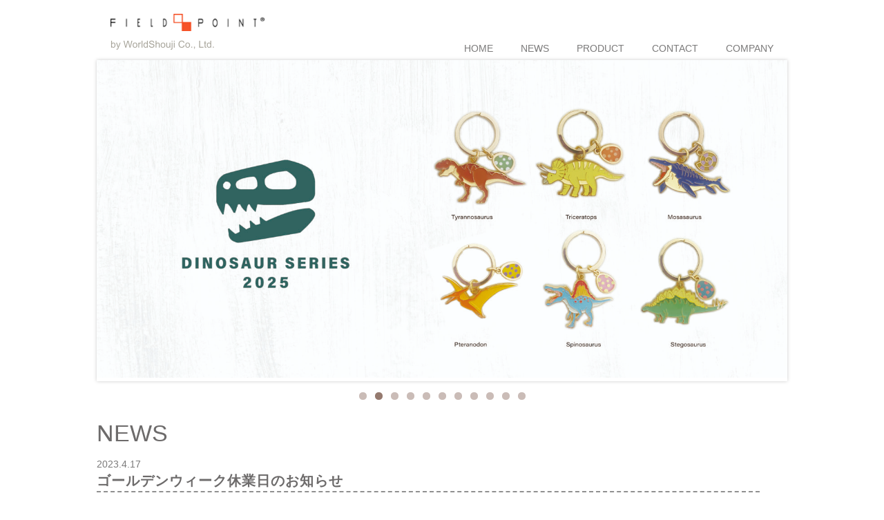

--- FILE ---
content_type: text/html; charset=UTF-8
request_url: https://www.fieldpoint.jp/news/1784-2/
body_size: 8148
content:
<!DOCTYPE html>
<html>
<head>
	<meta charset="UTF-8">
	<meta http-equiv="X-UA-Compatible" content="IE=edge">
	<title>FIELD POINT 株式会社ワールド商事</title>
	<meta name="description" content="株式会社ワールド商事のウェブサイト。ペット用品から一般雑貨まで企画販売しています。">
	<meta name="viewport" content="width=device-width, initial-scale=1">
	<meta name="format-detection" content="telephone=no">
	<link rel="stylesheet" href="https://www.fieldpoint.jp/wp-content/themes/fieldpoint/css/normalize.css">
	<link rel="stylesheet" href="https://www.fieldpoint.jp/wp-content/themes/fieldpoint/style.css">
	<script src="https://maps.googleapis.com/maps/api/js?key=AIzaSyDAj6wJhLQq74XkZ70nOcxNgLmNKQk0WUQ"></script>
	<meta name='robots' content='max-image-preview:large' />
<link rel="alternate" type="application/rss+xml" title="FIELD POINT 株式会社ワールド商事 &raquo; フィード" href="https://www.fieldpoint.jp/feed/" />
<link rel="alternate" type="application/rss+xml" title="FIELD POINT 株式会社ワールド商事 &raquo; コメントフィード" href="https://www.fieldpoint.jp/comments/feed/" />
<script type="text/javascript">
/* <![CDATA[ */
window._wpemojiSettings = {"baseUrl":"https:\/\/s.w.org\/images\/core\/emoji\/14.0.0\/72x72\/","ext":".png","svgUrl":"https:\/\/s.w.org\/images\/core\/emoji\/14.0.0\/svg\/","svgExt":".svg","source":{"concatemoji":"https:\/\/www.fieldpoint.jp\/wp-includes\/js\/wp-emoji-release.min.js?ver=6.4.3"}};
/*! This file is auto-generated */
!function(i,n){var o,s,e;function c(e){try{var t={supportTests:e,timestamp:(new Date).valueOf()};sessionStorage.setItem(o,JSON.stringify(t))}catch(e){}}function p(e,t,n){e.clearRect(0,0,e.canvas.width,e.canvas.height),e.fillText(t,0,0);var t=new Uint32Array(e.getImageData(0,0,e.canvas.width,e.canvas.height).data),r=(e.clearRect(0,0,e.canvas.width,e.canvas.height),e.fillText(n,0,0),new Uint32Array(e.getImageData(0,0,e.canvas.width,e.canvas.height).data));return t.every(function(e,t){return e===r[t]})}function u(e,t,n){switch(t){case"flag":return n(e,"\ud83c\udff3\ufe0f\u200d\u26a7\ufe0f","\ud83c\udff3\ufe0f\u200b\u26a7\ufe0f")?!1:!n(e,"\ud83c\uddfa\ud83c\uddf3","\ud83c\uddfa\u200b\ud83c\uddf3")&&!n(e,"\ud83c\udff4\udb40\udc67\udb40\udc62\udb40\udc65\udb40\udc6e\udb40\udc67\udb40\udc7f","\ud83c\udff4\u200b\udb40\udc67\u200b\udb40\udc62\u200b\udb40\udc65\u200b\udb40\udc6e\u200b\udb40\udc67\u200b\udb40\udc7f");case"emoji":return!n(e,"\ud83e\udef1\ud83c\udffb\u200d\ud83e\udef2\ud83c\udfff","\ud83e\udef1\ud83c\udffb\u200b\ud83e\udef2\ud83c\udfff")}return!1}function f(e,t,n){var r="undefined"!=typeof WorkerGlobalScope&&self instanceof WorkerGlobalScope?new OffscreenCanvas(300,150):i.createElement("canvas"),a=r.getContext("2d",{willReadFrequently:!0}),o=(a.textBaseline="top",a.font="600 32px Arial",{});return e.forEach(function(e){o[e]=t(a,e,n)}),o}function t(e){var t=i.createElement("script");t.src=e,t.defer=!0,i.head.appendChild(t)}"undefined"!=typeof Promise&&(o="wpEmojiSettingsSupports",s=["flag","emoji"],n.supports={everything:!0,everythingExceptFlag:!0},e=new Promise(function(e){i.addEventListener("DOMContentLoaded",e,{once:!0})}),new Promise(function(t){var n=function(){try{var e=JSON.parse(sessionStorage.getItem(o));if("object"==typeof e&&"number"==typeof e.timestamp&&(new Date).valueOf()<e.timestamp+604800&&"object"==typeof e.supportTests)return e.supportTests}catch(e){}return null}();if(!n){if("undefined"!=typeof Worker&&"undefined"!=typeof OffscreenCanvas&&"undefined"!=typeof URL&&URL.createObjectURL&&"undefined"!=typeof Blob)try{var e="postMessage("+f.toString()+"("+[JSON.stringify(s),u.toString(),p.toString()].join(",")+"));",r=new Blob([e],{type:"text/javascript"}),a=new Worker(URL.createObjectURL(r),{name:"wpTestEmojiSupports"});return void(a.onmessage=function(e){c(n=e.data),a.terminate(),t(n)})}catch(e){}c(n=f(s,u,p))}t(n)}).then(function(e){for(var t in e)n.supports[t]=e[t],n.supports.everything=n.supports.everything&&n.supports[t],"flag"!==t&&(n.supports.everythingExceptFlag=n.supports.everythingExceptFlag&&n.supports[t]);n.supports.everythingExceptFlag=n.supports.everythingExceptFlag&&!n.supports.flag,n.DOMReady=!1,n.readyCallback=function(){n.DOMReady=!0}}).then(function(){return e}).then(function(){var e;n.supports.everything||(n.readyCallback(),(e=n.source||{}).concatemoji?t(e.concatemoji):e.wpemoji&&e.twemoji&&(t(e.twemoji),t(e.wpemoji)))}))}((window,document),window._wpemojiSettings);
/* ]]> */
</script>
<style id='wp-emoji-styles-inline-css' type='text/css'>

	img.wp-smiley, img.emoji {
		display: inline !important;
		border: none !important;
		box-shadow: none !important;
		height: 1em !important;
		width: 1em !important;
		margin: 0 0.07em !important;
		vertical-align: -0.1em !important;
		background: none !important;
		padding: 0 !important;
	}
</style>
<link rel='stylesheet' id='wp-block-library-css' href='https://www.fieldpoint.jp/wp-includes/css/dist/block-library/style.min.css?ver=6.4.3' type='text/css' media='all' />
<style id='classic-theme-styles-inline-css' type='text/css'>
/*! This file is auto-generated */
.wp-block-button__link{color:#fff;background-color:#32373c;border-radius:9999px;box-shadow:none;text-decoration:none;padding:calc(.667em + 2px) calc(1.333em + 2px);font-size:1.125em}.wp-block-file__button{background:#32373c;color:#fff;text-decoration:none}
</style>
<style id='global-styles-inline-css' type='text/css'>
body{--wp--preset--color--black: #000000;--wp--preset--color--cyan-bluish-gray: #abb8c3;--wp--preset--color--white: #ffffff;--wp--preset--color--pale-pink: #f78da7;--wp--preset--color--vivid-red: #cf2e2e;--wp--preset--color--luminous-vivid-orange: #ff6900;--wp--preset--color--luminous-vivid-amber: #fcb900;--wp--preset--color--light-green-cyan: #7bdcb5;--wp--preset--color--vivid-green-cyan: #00d084;--wp--preset--color--pale-cyan-blue: #8ed1fc;--wp--preset--color--vivid-cyan-blue: #0693e3;--wp--preset--color--vivid-purple: #9b51e0;--wp--preset--gradient--vivid-cyan-blue-to-vivid-purple: linear-gradient(135deg,rgba(6,147,227,1) 0%,rgb(155,81,224) 100%);--wp--preset--gradient--light-green-cyan-to-vivid-green-cyan: linear-gradient(135deg,rgb(122,220,180) 0%,rgb(0,208,130) 100%);--wp--preset--gradient--luminous-vivid-amber-to-luminous-vivid-orange: linear-gradient(135deg,rgba(252,185,0,1) 0%,rgba(255,105,0,1) 100%);--wp--preset--gradient--luminous-vivid-orange-to-vivid-red: linear-gradient(135deg,rgba(255,105,0,1) 0%,rgb(207,46,46) 100%);--wp--preset--gradient--very-light-gray-to-cyan-bluish-gray: linear-gradient(135deg,rgb(238,238,238) 0%,rgb(169,184,195) 100%);--wp--preset--gradient--cool-to-warm-spectrum: linear-gradient(135deg,rgb(74,234,220) 0%,rgb(151,120,209) 20%,rgb(207,42,186) 40%,rgb(238,44,130) 60%,rgb(251,105,98) 80%,rgb(254,248,76) 100%);--wp--preset--gradient--blush-light-purple: linear-gradient(135deg,rgb(255,206,236) 0%,rgb(152,150,240) 100%);--wp--preset--gradient--blush-bordeaux: linear-gradient(135deg,rgb(254,205,165) 0%,rgb(254,45,45) 50%,rgb(107,0,62) 100%);--wp--preset--gradient--luminous-dusk: linear-gradient(135deg,rgb(255,203,112) 0%,rgb(199,81,192) 50%,rgb(65,88,208) 100%);--wp--preset--gradient--pale-ocean: linear-gradient(135deg,rgb(255,245,203) 0%,rgb(182,227,212) 50%,rgb(51,167,181) 100%);--wp--preset--gradient--electric-grass: linear-gradient(135deg,rgb(202,248,128) 0%,rgb(113,206,126) 100%);--wp--preset--gradient--midnight: linear-gradient(135deg,rgb(2,3,129) 0%,rgb(40,116,252) 100%);--wp--preset--font-size--small: 13px;--wp--preset--font-size--medium: 20px;--wp--preset--font-size--large: 36px;--wp--preset--font-size--x-large: 42px;--wp--preset--spacing--20: 0.44rem;--wp--preset--spacing--30: 0.67rem;--wp--preset--spacing--40: 1rem;--wp--preset--spacing--50: 1.5rem;--wp--preset--spacing--60: 2.25rem;--wp--preset--spacing--70: 3.38rem;--wp--preset--spacing--80: 5.06rem;--wp--preset--shadow--natural: 6px 6px 9px rgba(0, 0, 0, 0.2);--wp--preset--shadow--deep: 12px 12px 50px rgba(0, 0, 0, 0.4);--wp--preset--shadow--sharp: 6px 6px 0px rgba(0, 0, 0, 0.2);--wp--preset--shadow--outlined: 6px 6px 0px -3px rgba(255, 255, 255, 1), 6px 6px rgba(0, 0, 0, 1);--wp--preset--shadow--crisp: 6px 6px 0px rgba(0, 0, 0, 1);}:where(.is-layout-flex){gap: 0.5em;}:where(.is-layout-grid){gap: 0.5em;}body .is-layout-flow > .alignleft{float: left;margin-inline-start: 0;margin-inline-end: 2em;}body .is-layout-flow > .alignright{float: right;margin-inline-start: 2em;margin-inline-end: 0;}body .is-layout-flow > .aligncenter{margin-left: auto !important;margin-right: auto !important;}body .is-layout-constrained > .alignleft{float: left;margin-inline-start: 0;margin-inline-end: 2em;}body .is-layout-constrained > .alignright{float: right;margin-inline-start: 2em;margin-inline-end: 0;}body .is-layout-constrained > .aligncenter{margin-left: auto !important;margin-right: auto !important;}body .is-layout-constrained > :where(:not(.alignleft):not(.alignright):not(.alignfull)){max-width: var(--wp--style--global--content-size);margin-left: auto !important;margin-right: auto !important;}body .is-layout-constrained > .alignwide{max-width: var(--wp--style--global--wide-size);}body .is-layout-flex{display: flex;}body .is-layout-flex{flex-wrap: wrap;align-items: center;}body .is-layout-flex > *{margin: 0;}body .is-layout-grid{display: grid;}body .is-layout-grid > *{margin: 0;}:where(.wp-block-columns.is-layout-flex){gap: 2em;}:where(.wp-block-columns.is-layout-grid){gap: 2em;}:where(.wp-block-post-template.is-layout-flex){gap: 1.25em;}:where(.wp-block-post-template.is-layout-grid){gap: 1.25em;}.has-black-color{color: var(--wp--preset--color--black) !important;}.has-cyan-bluish-gray-color{color: var(--wp--preset--color--cyan-bluish-gray) !important;}.has-white-color{color: var(--wp--preset--color--white) !important;}.has-pale-pink-color{color: var(--wp--preset--color--pale-pink) !important;}.has-vivid-red-color{color: var(--wp--preset--color--vivid-red) !important;}.has-luminous-vivid-orange-color{color: var(--wp--preset--color--luminous-vivid-orange) !important;}.has-luminous-vivid-amber-color{color: var(--wp--preset--color--luminous-vivid-amber) !important;}.has-light-green-cyan-color{color: var(--wp--preset--color--light-green-cyan) !important;}.has-vivid-green-cyan-color{color: var(--wp--preset--color--vivid-green-cyan) !important;}.has-pale-cyan-blue-color{color: var(--wp--preset--color--pale-cyan-blue) !important;}.has-vivid-cyan-blue-color{color: var(--wp--preset--color--vivid-cyan-blue) !important;}.has-vivid-purple-color{color: var(--wp--preset--color--vivid-purple) !important;}.has-black-background-color{background-color: var(--wp--preset--color--black) !important;}.has-cyan-bluish-gray-background-color{background-color: var(--wp--preset--color--cyan-bluish-gray) !important;}.has-white-background-color{background-color: var(--wp--preset--color--white) !important;}.has-pale-pink-background-color{background-color: var(--wp--preset--color--pale-pink) !important;}.has-vivid-red-background-color{background-color: var(--wp--preset--color--vivid-red) !important;}.has-luminous-vivid-orange-background-color{background-color: var(--wp--preset--color--luminous-vivid-orange) !important;}.has-luminous-vivid-amber-background-color{background-color: var(--wp--preset--color--luminous-vivid-amber) !important;}.has-light-green-cyan-background-color{background-color: var(--wp--preset--color--light-green-cyan) !important;}.has-vivid-green-cyan-background-color{background-color: var(--wp--preset--color--vivid-green-cyan) !important;}.has-pale-cyan-blue-background-color{background-color: var(--wp--preset--color--pale-cyan-blue) !important;}.has-vivid-cyan-blue-background-color{background-color: var(--wp--preset--color--vivid-cyan-blue) !important;}.has-vivid-purple-background-color{background-color: var(--wp--preset--color--vivid-purple) !important;}.has-black-border-color{border-color: var(--wp--preset--color--black) !important;}.has-cyan-bluish-gray-border-color{border-color: var(--wp--preset--color--cyan-bluish-gray) !important;}.has-white-border-color{border-color: var(--wp--preset--color--white) !important;}.has-pale-pink-border-color{border-color: var(--wp--preset--color--pale-pink) !important;}.has-vivid-red-border-color{border-color: var(--wp--preset--color--vivid-red) !important;}.has-luminous-vivid-orange-border-color{border-color: var(--wp--preset--color--luminous-vivid-orange) !important;}.has-luminous-vivid-amber-border-color{border-color: var(--wp--preset--color--luminous-vivid-amber) !important;}.has-light-green-cyan-border-color{border-color: var(--wp--preset--color--light-green-cyan) !important;}.has-vivid-green-cyan-border-color{border-color: var(--wp--preset--color--vivid-green-cyan) !important;}.has-pale-cyan-blue-border-color{border-color: var(--wp--preset--color--pale-cyan-blue) !important;}.has-vivid-cyan-blue-border-color{border-color: var(--wp--preset--color--vivid-cyan-blue) !important;}.has-vivid-purple-border-color{border-color: var(--wp--preset--color--vivid-purple) !important;}.has-vivid-cyan-blue-to-vivid-purple-gradient-background{background: var(--wp--preset--gradient--vivid-cyan-blue-to-vivid-purple) !important;}.has-light-green-cyan-to-vivid-green-cyan-gradient-background{background: var(--wp--preset--gradient--light-green-cyan-to-vivid-green-cyan) !important;}.has-luminous-vivid-amber-to-luminous-vivid-orange-gradient-background{background: var(--wp--preset--gradient--luminous-vivid-amber-to-luminous-vivid-orange) !important;}.has-luminous-vivid-orange-to-vivid-red-gradient-background{background: var(--wp--preset--gradient--luminous-vivid-orange-to-vivid-red) !important;}.has-very-light-gray-to-cyan-bluish-gray-gradient-background{background: var(--wp--preset--gradient--very-light-gray-to-cyan-bluish-gray) !important;}.has-cool-to-warm-spectrum-gradient-background{background: var(--wp--preset--gradient--cool-to-warm-spectrum) !important;}.has-blush-light-purple-gradient-background{background: var(--wp--preset--gradient--blush-light-purple) !important;}.has-blush-bordeaux-gradient-background{background: var(--wp--preset--gradient--blush-bordeaux) !important;}.has-luminous-dusk-gradient-background{background: var(--wp--preset--gradient--luminous-dusk) !important;}.has-pale-ocean-gradient-background{background: var(--wp--preset--gradient--pale-ocean) !important;}.has-electric-grass-gradient-background{background: var(--wp--preset--gradient--electric-grass) !important;}.has-midnight-gradient-background{background: var(--wp--preset--gradient--midnight) !important;}.has-small-font-size{font-size: var(--wp--preset--font-size--small) !important;}.has-medium-font-size{font-size: var(--wp--preset--font-size--medium) !important;}.has-large-font-size{font-size: var(--wp--preset--font-size--large) !important;}.has-x-large-font-size{font-size: var(--wp--preset--font-size--x-large) !important;}
.wp-block-navigation a:where(:not(.wp-element-button)){color: inherit;}
:where(.wp-block-post-template.is-layout-flex){gap: 1.25em;}:where(.wp-block-post-template.is-layout-grid){gap: 1.25em;}
:where(.wp-block-columns.is-layout-flex){gap: 2em;}:where(.wp-block-columns.is-layout-grid){gap: 2em;}
.wp-block-pullquote{font-size: 1.5em;line-height: 1.6;}
</style>
<link rel='stylesheet' id='wp-pagenavi-css' href='https://www.fieldpoint.jp/wp-content/plugins/wp-pagenavi/pagenavi-css.css?ver=2.70' type='text/css' media='all' />
<link rel='stylesheet' id='fancybox-css' href='https://www.fieldpoint.jp/wp-content/plugins/easy-fancybox/fancybox/1.5.4/jquery.fancybox.min.css?ver=6.4.3' type='text/css' media='screen' />
<script type="text/javascript" src="https://www.fieldpoint.jp/wp-includes/js/jquery/jquery.min.js?ver=3.7.1" id="jquery-core-js"></script>
<script type="text/javascript" src="https://www.fieldpoint.jp/wp-includes/js/jquery/jquery-migrate.min.js?ver=3.4.1" id="jquery-migrate-js"></script>
<link rel="https://api.w.org/" href="https://www.fieldpoint.jp/wp-json/" /><link rel="EditURI" type="application/rsd+xml" title="RSD" href="https://www.fieldpoint.jp/xmlrpc.php?rsd" />
<meta name="generator" content="WordPress 6.4.3" />
<link rel="canonical" href="https://www.fieldpoint.jp/news/1784-2/" />
<link rel='shortlink' href='https://www.fieldpoint.jp/?p=1784' />
<link rel="alternate" type="application/json+oembed" href="https://www.fieldpoint.jp/wp-json/oembed/1.0/embed?url=https%3A%2F%2Fwww.fieldpoint.jp%2Fnews%2F1784-2%2F" />
<link rel="alternate" type="text/xml+oembed" href="https://www.fieldpoint.jp/wp-json/oembed/1.0/embed?url=https%3A%2F%2Fwww.fieldpoint.jp%2Fnews%2F1784-2%2F&#038;format=xml" />
</head>
<body>
	<header role="banner" class="site-header wrap">
		<h1><a href="https://www.fieldpoint.jp/"><img src="https://www.fieldpoint.jp/wp-content/themes/fieldpoint/images/logo@2x.png" alt="Fieldpoint 株式会社ワールド商事"></a></h1>
		<nav role="navigation" class="site-nav">
			<ul>
				<li><a href="https://www.fieldpoint.jp/">HOME</a></li>
				<li><a href="https://www.fieldpoint.jp/news/">NEWS</a></li>
				<li>PRODUCT
					<ul class="sub-menu">
						<li><a href="https://www.fieldpoint.jp/product/pet/pet_top/">PET</a></li>
						<li><a href="https://www.fieldpoint.jp/product/animal/animal_top/">ANIMAL</a></li>
						<li><a href="https://www.fieldpoint.jp/product/aquatic/aquatic_top/">AQUATIC</a></li>
						<li><a href="https://www.fieldpoint.jp/product/other/other_top/">OTHER</a></li>
					</ul>
				</li>
				<li><a href="mailto:info@fieldpoint.jp">CONTACT</a></li>
				<li><a href="https://www.fieldpoint.jp/company/">COMPANY</a></li>
			</ul>
		</nav>
			<nav role="navigation" class="site-nav-sp">
				<div id="sp-menu">
					<div class="menu-parent"><a href="https://www.fieldpoint.jp/">HOME</a></div>
					<div class="menu-parent"><a href="https://www.fieldpoint.jp/news/">NEWS</a></div>
					<div class="menu-parent sp-menu-item">PRODUCT</div>
						<div class="sub-menu">
							<p><a href="https://www.fieldpoint.jp/product/pet/pet_top/">PET</a></p>
							<p><a href="https://www.fieldpoint.jp/product/animal/animal_top/">ANIMAL</a></p>
							<p><a href="https://www.fieldpoint.jp/product/aquatic/aquatic_top/">AQUATIC</a></p>
							<p><a href="https://www.fieldpoint.jp/product/other/other_top/">OTHER</a></p>
						</div>
					<div class="menu-parent"><a href="mailto:info@fieldpoint.jp">CONTACT</a></div>
					<div class="menu-parent"><a href="https://www.fieldpoint.jp/company/">COMPANY</a></div>
				</div>
			</nav>
	</header>
	<main role="main">
		<div class="site-main-wrap wrap">

			<div class="slider-wrap">
				<div id="metaslider-id-178" style="width: 100%; margin: 0 auto;" class="ml-slider-3-62-0 metaslider metaslider-flex metaslider-178 ml-slider ms-theme-default" role="region" aria-roledescription="Slideshow" aria-label="INDEX/NEWS">
    <div id="metaslider_container_178">
        <div id="metaslider_178">
            <ul aria-live="polite" class="slides">
                <li style="display: block; width: 100%;" class="slide-2149 ms-image " aria-roledescription="slide" aria-label="slide-2149"><a href="https://www.fieldpoint.jp/product/other/other_top/" target="_self"><img width="2560" height="1176" src="https://www.fieldpoint.jp/wp-content/uploads/2025/02/2667e61a8d7a676532ec4f7ce086fd47-scaled.jpg" class="slider-178 slide-2149" alt="" rel="" title="バナー (9)_アートボード 1" decoding="async" fetchpriority="high" srcset="https://www.fieldpoint.jp/wp-content/uploads/2025/02/2667e61a8d7a676532ec4f7ce086fd47-scaled.jpg 2560w, https://www.fieldpoint.jp/wp-content/uploads/2025/02/2667e61a8d7a676532ec4f7ce086fd47-640x294.jpg 640w, https://www.fieldpoint.jp/wp-content/uploads/2025/02/2667e61a8d7a676532ec4f7ce086fd47-1000x459.jpg 1000w, https://www.fieldpoint.jp/wp-content/uploads/2025/02/2667e61a8d7a676532ec4f7ce086fd47-300x138.jpg 300w, https://www.fieldpoint.jp/wp-content/uploads/2025/02/2667e61a8d7a676532ec4f7ce086fd47-768x353.jpg 768w, https://www.fieldpoint.jp/wp-content/uploads/2025/02/2667e61a8d7a676532ec4f7ce086fd47-1536x706.jpg 1536w, https://www.fieldpoint.jp/wp-content/uploads/2025/02/2667e61a8d7a676532ec4f7ce086fd47-2048x941.jpg 2048w" sizes="(max-width: 2560px) 100vw, 2560px" /></a></li>
                <li style="display: none; width: 100%;" class="slide-2150 ms-image " aria-roledescription="slide" aria-label="slide-2150"><a href="https://www.fieldpoint.jp/product/other/other_top/" target="_self"><img width="2560" height="1176" src="https://www.fieldpoint.jp/wp-content/uploads/2025/02/f1df3a7f08371d2dcef56d5cbecb6a28-scaled.jpg" class="slider-178 slide-2150" alt="" rel="" title="バナー )" decoding="async" srcset="https://www.fieldpoint.jp/wp-content/uploads/2025/02/f1df3a7f08371d2dcef56d5cbecb6a28-scaled.jpg 2560w, https://www.fieldpoint.jp/wp-content/uploads/2025/02/f1df3a7f08371d2dcef56d5cbecb6a28-640x294.jpg 640w, https://www.fieldpoint.jp/wp-content/uploads/2025/02/f1df3a7f08371d2dcef56d5cbecb6a28-1000x459.jpg 1000w, https://www.fieldpoint.jp/wp-content/uploads/2025/02/f1df3a7f08371d2dcef56d5cbecb6a28-300x138.jpg 300w, https://www.fieldpoint.jp/wp-content/uploads/2025/02/f1df3a7f08371d2dcef56d5cbecb6a28-768x353.jpg 768w, https://www.fieldpoint.jp/wp-content/uploads/2025/02/f1df3a7f08371d2dcef56d5cbecb6a28-1536x706.jpg 1536w, https://www.fieldpoint.jp/wp-content/uploads/2025/02/f1df3a7f08371d2dcef56d5cbecb6a28-2048x941.jpg 2048w" sizes="(max-width: 2560px) 100vw, 2560px" /></a></li>
                <li style="display: none; width: 100%;" class="slide-2177 ms-image " aria-roledescription="slide" aria-label="slide-2177"><img width="2560" height="1176" src="https://www.fieldpoint.jp/wp-content/uploads/2025/02/85fa2327deced736961411faec212b80-scaled.jpg" class="slider-178 slide-2177" alt="" rel="" title="バナー 31)" decoding="async" srcset="https://www.fieldpoint.jp/wp-content/uploads/2025/02/85fa2327deced736961411faec212b80-scaled.jpg 2560w, https://www.fieldpoint.jp/wp-content/uploads/2025/02/85fa2327deced736961411faec212b80-640x294.jpg 640w, https://www.fieldpoint.jp/wp-content/uploads/2025/02/85fa2327deced736961411faec212b80-1000x459.jpg 1000w, https://www.fieldpoint.jp/wp-content/uploads/2025/02/85fa2327deced736961411faec212b80-300x138.jpg 300w, https://www.fieldpoint.jp/wp-content/uploads/2025/02/85fa2327deced736961411faec212b80-768x353.jpg 768w, https://www.fieldpoint.jp/wp-content/uploads/2025/02/85fa2327deced736961411faec212b80-1536x706.jpg 1536w, https://www.fieldpoint.jp/wp-content/uploads/2025/02/85fa2327deced736961411faec212b80-2048x941.jpg 2048w" sizes="(max-width: 2560px) 100vw, 2560px" /></li>
                <li style="display: none; width: 100%;" class="slide-2151 ms-image " aria-roledescription="slide" aria-label="slide-2151"><img width="2560" height="1176" src="https://www.fieldpoint.jp/wp-content/uploads/2025/02/e86d4d14cff1295c4542ceda96736c5d-scaled.jpg" class="slider-178 slide-2151" alt="" rel="" title="バナー (1)-09" decoding="async" srcset="https://www.fieldpoint.jp/wp-content/uploads/2025/02/e86d4d14cff1295c4542ceda96736c5d-scaled.jpg 2560w, https://www.fieldpoint.jp/wp-content/uploads/2025/02/e86d4d14cff1295c4542ceda96736c5d-640x294.jpg 640w, https://www.fieldpoint.jp/wp-content/uploads/2025/02/e86d4d14cff1295c4542ceda96736c5d-1000x459.jpg 1000w, https://www.fieldpoint.jp/wp-content/uploads/2025/02/e86d4d14cff1295c4542ceda96736c5d-300x138.jpg 300w, https://www.fieldpoint.jp/wp-content/uploads/2025/02/e86d4d14cff1295c4542ceda96736c5d-768x353.jpg 768w, https://www.fieldpoint.jp/wp-content/uploads/2025/02/e86d4d14cff1295c4542ceda96736c5d-1536x706.jpg 1536w, https://www.fieldpoint.jp/wp-content/uploads/2025/02/e86d4d14cff1295c4542ceda96736c5d-2048x941.jpg 2048w" sizes="(max-width: 2560px) 100vw, 2560px" /></li>
                <li style="display: none; width: 100%;" class="slide-2153 ms-image " aria-roledescription="slide" aria-label="slide-2153"><a href="https://www.fieldpoint.jp/product/aquatic/aquatic_top/" target="_self"><img width="2560" height="1176" src="https://www.fieldpoint.jp/wp-content/uploads/2025/02/5e10f5ebd043ac2261ac2d7e32134244-scaled.jpg" class="slider-178 slide-2153" alt="" rel="" title="バナー (9)-06" decoding="async" srcset="https://www.fieldpoint.jp/wp-content/uploads/2025/02/5e10f5ebd043ac2261ac2d7e32134244-scaled.jpg 2560w, https://www.fieldpoint.jp/wp-content/uploads/2025/02/5e10f5ebd043ac2261ac2d7e32134244-640x294.jpg 640w, https://www.fieldpoint.jp/wp-content/uploads/2025/02/5e10f5ebd043ac2261ac2d7e32134244-1000x459.jpg 1000w, https://www.fieldpoint.jp/wp-content/uploads/2025/02/5e10f5ebd043ac2261ac2d7e32134244-300x138.jpg 300w, https://www.fieldpoint.jp/wp-content/uploads/2025/02/5e10f5ebd043ac2261ac2d7e32134244-768x353.jpg 768w, https://www.fieldpoint.jp/wp-content/uploads/2025/02/5e10f5ebd043ac2261ac2d7e32134244-1536x706.jpg 1536w, https://www.fieldpoint.jp/wp-content/uploads/2025/02/5e10f5ebd043ac2261ac2d7e32134244-2048x941.jpg 2048w" sizes="(max-width: 2560px) 100vw, 2560px" /></a></li>
                <li style="display: none; width: 100%;" class="slide-2154 ms-image " aria-roledescription="slide" aria-label="slide-2154"><a href="https://www.fieldpoint.jp/product/animal/animal_top/" target="_self"><img width="2560" height="1176" src="https://www.fieldpoint.jp/wp-content/uploads/2025/02/105f73280fc86a34ef3744353f2ec37e-scaled.jpg" class="slider-178 slide-2154" alt="" rel="" title="バナー (9)-07" decoding="async" srcset="https://www.fieldpoint.jp/wp-content/uploads/2025/02/105f73280fc86a34ef3744353f2ec37e-scaled.jpg 2560w, https://www.fieldpoint.jp/wp-content/uploads/2025/02/105f73280fc86a34ef3744353f2ec37e-640x294.jpg 640w, https://www.fieldpoint.jp/wp-content/uploads/2025/02/105f73280fc86a34ef3744353f2ec37e-1000x459.jpg 1000w, https://www.fieldpoint.jp/wp-content/uploads/2025/02/105f73280fc86a34ef3744353f2ec37e-300x138.jpg 300w, https://www.fieldpoint.jp/wp-content/uploads/2025/02/105f73280fc86a34ef3744353f2ec37e-768x353.jpg 768w, https://www.fieldpoint.jp/wp-content/uploads/2025/02/105f73280fc86a34ef3744353f2ec37e-1536x706.jpg 1536w, https://www.fieldpoint.jp/wp-content/uploads/2025/02/105f73280fc86a34ef3744353f2ec37e-2048x941.jpg 2048w" sizes="(max-width: 2560px) 100vw, 2560px" /></a></li>
                <li style="display: none; width: 100%;" class="slide-2162 ms-image " aria-roledescription="slide" aria-label="slide-2162"><a href="https://www.fieldpoint.jp/product/pet/pet_top/" target="_self"><img width="2560" height="1176" src="https://www.fieldpoint.jp/wp-content/uploads/2025/02/43a03f204b07915183ae5cd4f715f627-scaled.jpg" class="slider-178 slide-2162" alt="" rel="" title="バナー ()-08" decoding="async" srcset="https://www.fieldpoint.jp/wp-content/uploads/2025/02/43a03f204b07915183ae5cd4f715f627-scaled.jpg 2560w, https://www.fieldpoint.jp/wp-content/uploads/2025/02/43a03f204b07915183ae5cd4f715f627-640x294.jpg 640w, https://www.fieldpoint.jp/wp-content/uploads/2025/02/43a03f204b07915183ae5cd4f715f627-1000x459.jpg 1000w, https://www.fieldpoint.jp/wp-content/uploads/2025/02/43a03f204b07915183ae5cd4f715f627-300x138.jpg 300w, https://www.fieldpoint.jp/wp-content/uploads/2025/02/43a03f204b07915183ae5cd4f715f627-768x353.jpg 768w, https://www.fieldpoint.jp/wp-content/uploads/2025/02/43a03f204b07915183ae5cd4f715f627-1536x706.jpg 1536w, https://www.fieldpoint.jp/wp-content/uploads/2025/02/43a03f204b07915183ae5cd4f715f627-2048x941.jpg 2048w" sizes="(max-width: 2560px) 100vw, 2560px" /></a></li>
                <li style="display: none; width: 100%;" class="slide-2160 ms-image " aria-roledescription="slide" aria-label="slide-2160"><a href="https://www.fieldpoint.jp/product/pet/pet_top/" target="_self"><img width="2560" height="1176" src="https://www.fieldpoint.jp/wp-content/uploads/2025/02/94319f62941bde4d7320a60799671434-scaled.jpg" class="slider-178 slide-2160" alt="" rel="" title="バナー ()-11" decoding="async" srcset="https://www.fieldpoint.jp/wp-content/uploads/2025/02/94319f62941bde4d7320a60799671434-scaled.jpg 2560w, https://www.fieldpoint.jp/wp-content/uploads/2025/02/94319f62941bde4d7320a60799671434-640x294.jpg 640w, https://www.fieldpoint.jp/wp-content/uploads/2025/02/94319f62941bde4d7320a60799671434-1000x459.jpg 1000w, https://www.fieldpoint.jp/wp-content/uploads/2025/02/94319f62941bde4d7320a60799671434-300x138.jpg 300w, https://www.fieldpoint.jp/wp-content/uploads/2025/02/94319f62941bde4d7320a60799671434-768x353.jpg 768w, https://www.fieldpoint.jp/wp-content/uploads/2025/02/94319f62941bde4d7320a60799671434-1536x706.jpg 1536w, https://www.fieldpoint.jp/wp-content/uploads/2025/02/94319f62941bde4d7320a60799671434-2048x941.jpg 2048w" sizes="(max-width: 2560px) 100vw, 2560px" /></a></li>
                <li style="display: none; width: 100%;" class="slide-2163 ms-image " aria-roledescription="slide" aria-label="slide-2163"><a href="https://www.fieldpoint.jp/product/other/other_top/" target="_self"><img width="2560" height="1176" src="https://www.fieldpoint.jp/wp-content/uploads/2025/02/f2e7e82ce405f181a4b99d42345c48e9-scaled.jpg" class="slider-178 slide-2163" alt="" rel="" title="バナー (9)-04" decoding="async" srcset="https://www.fieldpoint.jp/wp-content/uploads/2025/02/f2e7e82ce405f181a4b99d42345c48e9-scaled.jpg 2560w, https://www.fieldpoint.jp/wp-content/uploads/2025/02/f2e7e82ce405f181a4b99d42345c48e9-640x294.jpg 640w, https://www.fieldpoint.jp/wp-content/uploads/2025/02/f2e7e82ce405f181a4b99d42345c48e9-1000x459.jpg 1000w, https://www.fieldpoint.jp/wp-content/uploads/2025/02/f2e7e82ce405f181a4b99d42345c48e9-300x138.jpg 300w, https://www.fieldpoint.jp/wp-content/uploads/2025/02/f2e7e82ce405f181a4b99d42345c48e9-768x353.jpg 768w, https://www.fieldpoint.jp/wp-content/uploads/2025/02/f2e7e82ce405f181a4b99d42345c48e9-1536x706.jpg 1536w, https://www.fieldpoint.jp/wp-content/uploads/2025/02/f2e7e82ce405f181a4b99d42345c48e9-2048x941.jpg 2048w" sizes="(max-width: 2560px) 100vw, 2560px" /></a></li>
                <li style="display: none; width: 100%;" class="slide-508 ms-image " aria-roledescription="slide" aria-label="slide-508"><a href="http://www.fieldpoint.jp/product/other/other_top/" target="_self"><img width="934" height="434" src="https://www.fieldpoint.jp/wp-content/uploads/2018/05/index_slider_10934.jpg" class="slider-178 slide-508" alt="" rel="" title="" decoding="async" srcset="https://www.fieldpoint.jp/wp-content/uploads/2018/05/index_slider_10934.jpg 934w, https://www.fieldpoint.jp/wp-content/uploads/2018/05/index_slider_10934-300x139.jpg 300w, https://www.fieldpoint.jp/wp-content/uploads/2018/05/index_slider_10934-640x297.jpg 640w, https://www.fieldpoint.jp/wp-content/uploads/2018/05/index_slider_10934-768x357.jpg 768w" sizes="(max-width: 934px) 100vw, 934px" /></a></li>
                <li style="display: none; width: 100%;" class="slide-509 ms-image " aria-roledescription="slide" aria-label="slide-509"><a href="http://www.fieldpoint.jp/product/other/other_top/" target="_self"><img width="934" height="434" src="https://www.fieldpoint.jp/wp-content/uploads/2018/05/index_slider_11934.jpg" class="slider-178 slide-509" alt="" rel="" title="" decoding="async" srcset="https://www.fieldpoint.jp/wp-content/uploads/2018/05/index_slider_11934.jpg 934w, https://www.fieldpoint.jp/wp-content/uploads/2018/05/index_slider_11934-300x139.jpg 300w, https://www.fieldpoint.jp/wp-content/uploads/2018/05/index_slider_11934-640x297.jpg 640w, https://www.fieldpoint.jp/wp-content/uploads/2018/05/index_slider_11934-768x357.jpg 768w" sizes="(max-width: 934px) 100vw, 934px" /></a></li>
            </ul>
        </div>
        
    </div>
</div>			</div>

			<section class="entry-wrap">
				<h1>NEWS</h1>
									<article class="entry-content">
						<p class="entry-time">2023.4.17</p>
						<h2 class="entry-title">ゴールデンウィーク休業日のお知らせ</h2>
						<div class="entry-content-ex">
							<p class="p1">拝啓、貴社益々ご清栄のこととお慶び申し上げます。</p>
<p class="p1">平素は格別のご高配を賜り、厚く御礼申し上げます。</p>
<p class="p2">さて、誠に勝手ながら弊社では下記の日程でゴールデンウィークの休暇を頂きます。</p>
<p class="p2">期間中大変ご迷惑お掛け致しますが、何卒ご了承くださいますよう宜しくお願い申し上げます。</p>
<p>&nbsp;</p>
<p class="p1"><span class="s1"><b>休業日　　　　　　：</b></span><span class="s2"><b>4/29</b></span><span class="s3"><b>～4</b></span><span class="s2"><b>/30</b></span><span class="s3"><b>　</b></span><span class="s2"><b>5/3</b></span><span class="s3"><b>～</b></span><span class="s2"><b>5/7</b></span></p>
<p class="p2"><b>受注締め切り時間　：</b><span class="s4"><b>PM12</b></span><span class="s2"><b>：</b></span><span class="s4"><b>00</b></span><span class="s2"><b>まで（翌営業日出荷）</b></span></p>
<p class="p2">　　　　　　　　　　<span class="s4"><b>PM12</b></span><span class="s2"><b>：</b></span><span class="s4"><b>00</b></span><span class="s2"><b>以降（翌々営業日出荷）</b></span></p>
<p class="p3"><span class="s5"><b>※</b></span><b>ゴールデンウィーク前後の出荷は大変込み合います。希望納品日に対応できない場合がございますので、できるだけ早めのご注文をお願い致します。</b></p>
<p>&nbsp;</p>
						</div>
						<div class="entry-img">
							<p>
																							</p>
							<p>
																							</p>
							<p>
																							</p>
							<p>
																							</p>
							<p>
																							</p>
							<p>
																							</p>
						</div>
					</article>
				
				<p class="back-to-btn"><a href="https://www.fieldpoint.jp/news/">お知らせ一覧に戻る</a></p>
			</section>

		</div><!-- /.site-main-wrap -->
	</main>
	<footer role="contentinfo" class="site-footer">
		<p><a href="https://www.fieldpoint.jp/company/privacy/">Privacy Policy</a></p>
		<p class="copyright">Copyright(C) WorldSyouji Co.,Ltd. Rights Reserved.</p>
	</footer>
<link rel='stylesheet' id='metaslider-flex-slider-css' href='https://www.fieldpoint.jp/wp-content/plugins/ml-slider/assets/sliders/flexslider/flexslider.css?ver=3.62.0' type='text/css' media='all' property='stylesheet' />
<link rel='stylesheet' id='metaslider-public-css' href='https://www.fieldpoint.jp/wp-content/plugins/ml-slider/assets/metaslider/public.css?ver=3.62.0' type='text/css' media='all' property='stylesheet' />
<style id='metaslider-public-inline-css' type='text/css'>
@media only screen and (max-width: 767px) {body:after { display: none; content: "smartphone"; }}@media only screen and (min-width : 768px) and (max-width: 1023px) {body:after { display: none; content: "tablet"; }}@media only screen and (min-width : 1024px) and (max-width: 1439px) {body:after { display: none; content: "laptop"; }}@media only screen and (min-width : 1440px) {body:after { display: none; content: "desktop"; }}
</style>
<script type="text/javascript" src="https://www.fieldpoint.jp/wp-content/plugins/easy-fancybox/fancybox/1.5.4/jquery.fancybox.min.js?ver=6.4.3" id="jquery-fancybox-js"></script>
<script type="text/javascript" id="jquery-fancybox-js-after">
/* <![CDATA[ */
var fb_timeout, fb_opts={'overlayShow':true,'hideOnOverlayClick':true,'showCloseButton':true,'margin':20,'enableEscapeButton':true,'autoScale':true };
if(typeof easy_fancybox_handler==='undefined'){
var easy_fancybox_handler=function(){
jQuery([".nolightbox","a.wp-block-fileesc_html__button","a.pin-it-button","a[href*='pinterest.com\/pin\/create']","a[href*='facebook.com\/share']","a[href*='twitter.com\/share']"].join(',')).addClass('nofancybox');
jQuery('a.fancybox-close').on('click',function(e){e.preventDefault();jQuery.fancybox.close()});
/* IMG */
jQuery('a.fancybox,area.fancybox,.fancybox>a').each(function(){jQuery(this).fancybox(jQuery.extend(true,{},fb_opts,{'transitionIn':'elastic','easingIn':'easeOutBack','transitionOut':'elastic','easingOut':'easeInBack','opacity':false,'hideOnContentClick':false,'titleShow':true,'titlePosition':'over','titleFromAlt':true,'showNavArrows':true,'enableKeyboardNav':true,'cyclic':false}))});
};};
var easy_fancybox_auto=function(){setTimeout(function(){jQuery('a#fancybox-auto,#fancybox-auto>a').first().trigger('click')},1000);};
jQuery(easy_fancybox_handler);jQuery(document).on('post-load',easy_fancybox_handler);
jQuery(easy_fancybox_auto);
/* ]]> */
</script>
<script type="text/javascript" src="https://www.fieldpoint.jp/wp-content/plugins/easy-fancybox/vendor/jquery.easing.min.js?ver=1.4.1" id="jquery-easing-js"></script>
<script type="text/javascript" src="https://www.fieldpoint.jp/wp-content/plugins/easy-fancybox/vendor/jquery.mousewheel.min.js?ver=3.1.13" id="jquery-mousewheel-js"></script>
<script type="text/javascript" src="https://www.fieldpoint.jp/wp-content/plugins/ml-slider/assets/sliders/flexslider/jquery.flexslider.min.js?ver=3.62.0" id="metaslider-flex-slider-js"></script>
<script type="text/javascript" id="metaslider-flex-slider-js-after">
/* <![CDATA[ */
var metaslider_178 = function($) {$('#metaslider_178').addClass('flexslider');
            $('#metaslider_178').flexslider({ 
                slideshowSpeed:4500,
                animation:"slide",
                controlNav:true,
                directionNav:false,
                pauseOnHover:false,
                direction:"horizontal",
                reverse:false,
                keyboard:true,
                touch:true,
                animationSpeed:1000,
                prevText:"&lt;",
                nextText:"&gt;",
                smoothHeight:false,
                fadeFirstSlide:false,
                easing:"linear",
                slideshow:true
            });
            $(document).trigger('metaslider/initialized', '#metaslider_178');
        };
        var timer_metaslider_178 = function() {
            var slider = !window.jQuery ? window.setTimeout(timer_metaslider_178, 100) : !jQuery.isReady ? window.setTimeout(timer_metaslider_178, 1) : metaslider_178(window.jQuery);
        };
        timer_metaslider_178();
/* ]]> */
</script>
<script type="text/javascript" src="https://www.fieldpoint.jp/wp-content/plugins/ml-slider/assets/metaslider/script.min.js?ver=3.62.0" id="metaslider-script-js"></script>
<script type="text/javascript" src="https://www.fieldpoint.jp/wp-content/plugins/ml-slider/assets/easing/jQuery.easing.min.js?ver=3.62.0" id="metaslider-easing-js"></script>
	<script>
		jQuery(function($){
		$(".sp-menu-item").on("click", function() {
			$(this).next().slideToggle();
			});
		});
	</script>
</body>
</html>

--- FILE ---
content_type: text/css
request_url: https://www.fieldpoint.jp/wp-content/themes/fieldpoint/style.css
body_size: 2694
content:
@charset "UTF-8";
/*
Theme Name: Fieldpoint
Theme URI: https://www.synergy-ins.co.jp/
Author: Natsumi Sunakawa - SIS Inc.
Author URI: https://www.synergy-ins.co.jp/
*/
/* line 90, scss/style.scss */
*, *:before, *:after {
  -webkit-box-sizing: border-box;
  -moz-box-sizing: border-box;
  -o-box-sizing: border-box;
  -ms-box-sizing: border-box;
  box-sizing: border-box;
}

/* line 98, scss/style.scss */
html {
  font-size: 62.5%;
  margin: 0;
  padding: 0;
}

/* line 104, scss/style.scss */
body {
  font-size: 14px;
  font-size: 1.4rem;
  width: 100%;
  margin: 0;
  padding: 0;
  font-family: -apple-system, BlinkMacSystemFont, "Hiragino Kaku Gothic ProN", "游ゴシック Medium", meiryo, sans-serif;
  line-height: 1.5;
  color: #7B7A7A;
}
@media print {
  /* line 104, scss/style.scss */
  body {
    width: 1000px;
    transform: scale(0.8);
    -moz-transform: scale(0.8);
    -webkit-transform: scale(0.8);
    transform-origin: 0 0;
  }
}

/* line 121, scss/style.scss */
ul {
  list-style: none;
}

/* line 125, scss/style.scss */
a {
  color: #7B7A7A;
  text-decoration: none;
  -webkit-transition: all .5s;
  transition: all .5s;
}

/* line 132, scss/style.scss */
a:hover {
  color: rgba(0, 0, 0, 0.8);
  -webkit-transition: all .5s;
  transition: all .5s;
}

/* line 138, scss/style.scss */
h1, h2, h3, h4, h5, h6 {
  margin: 0 0 10px;
  padding: 0;
  color: #6D6B6B;
  font-weight: bold;
}

/* line 145, scss/style.scss */
h1 {
  font-size: 34px;
  font-size: 3.4rem;
  font-weight: normal;
}

/* line 150, scss/style.scss */
h2 {
  font-size: 20px;
  font-size: 2rem;
}

/* line 154, scss/style.scss */
p {
  margin: 0;
  padding: 0;
}

/* line 159, scss/style.scss */
img {
  width: 100%;
  max-width: 100%;
  height: auto;
}

@media only screen and (min-width: 768px) {
  /* line 166, scss/style.scss */
  .pc-hidden {
    display: none;
  }
}

@media only screen and (max-width: 767px) {
  /* line 172, scss/style.scss */
  .sp-hidden {
    display: none;
  }
}

/* line 177, scss/style.scss */
.wrap {
  max-width: 1000px;
  margin: 0 auto;
}

/*------------------------------
site-header
------------------------------*/
/*site-nav*/
/* line 191, scss/style.scss */
.site-header {
  display: -webkit-flex;
  display: flex;
  -webkit-align-items: bottom;
  align-items: bottom;
  padding: 20px 20px 10px;
  padding: 20px 20px 1rem;
  font-size: 14px;
  font-size: 1.4rem;
  font-family: Arial, sans-serif;
  color: #030303;
}
@media only screen and (max-width: 767px) {
  /* line 191, scss/style.scss */
  .site-header {
    display: block;
    padding: 20px 10px 10px;
    padding: 20px 10px 1rem;
  }
}
/* line 205, scss/style.scss */
.site-header h1 {
  align-self: flex-end;
  width: 223px;
  margin-right: auto;
  margin-bottom: 0;
  padding: 0;
  line-height: 1;
}
@media only screen and (max-width: 767px) {
  /* line 205, scss/style.scss */
  .site-header h1 {
    margin: 0 auto 20px;
  }
}
/* line 216, scss/style.scss */
.site-header .site-nav {
  align-self: flex-end;
  margin: 0;
  padding: 0;
}
@media only screen and (max-width: 767px) {
  /* line 216, scss/style.scss */
  .site-header .site-nav {
    display: none;
  }
}
/* line 223, scss/style.scss */
.site-header .site-nav ul {
  display: -webkit-flex;
  display: flex;
  margin: 0;
  padding: 0;
}
/* line 227, scss/style.scss */
.site-header .site-nav ul li {
  margin: 0;
  padding: 0 20px;
  padding: 0 2rem;
  line-height: 1;
  color: #7B7A7A;
  position: relative;
}
/* line 234, scss/style.scss */
.site-header .site-nav ul li .sub-menu {
  display: block;
  visibility: hidden;
  background: rgba(255, 255, 255, 0.6);
  opacity: 0;
  position: absolute;
  left: -10px;
  z-index: 9999;
  -webkit-transition: all .5s;
  transition: all .5s;
}
/* line 244, scss/style.scss */
.site-header .site-nav ul li .sub-menu li {
  border-bottom: 1px solid #FFF;
  text-align: center;
}
/* line 247, scss/style.scss */
.site-header .site-nav ul li .sub-menu li a {
  display: block;
  padding: 10px 10px;
  padding: 1rem 1rem;
  color: #000;
}
/* line 253, scss/style.scss */
.site-header .site-nav ul li .sub-menu li:last-child {
  padding-right: 10px;
  padding-right: 1rem;
}
/* line 259, scss/style.scss */
.site-header .site-nav ul li:last-child {
  padding-right: 0;
}
/* line 262, scss/style.scss */
.site-header .site-nav ul li:hover {
  cursor: pointer;
}
/* line 264, scss/style.scss */
.site-header .site-nav ul li:hover .sub-menu {
  display: block;
  visibility: visible;
  opacity: 1;
  -webkit-transition: all .5s;
  transition: all .5s;
}
@media only screen and (min-width: 768px) {
  /* line 275, scss/style.scss */
  .site-header .site-nav-sp {
    display: none;
  }
}
@media print {
  /* line 275, scss/style.scss */
  .site-header .site-nav-sp {
    display: none;
  }
}
/* line 282, scss/style.scss */
.site-header .site-nav-sp #sp-menu {
  margin: 0;
  padding: 0;
  position: relative;
}
/* line 286, scss/style.scss */
.site-header .site-nav-sp #sp-menu .menu-parent {
  margin: 0;
  padding: 10px;
  padding: 1rem;
  cursor: pointer;
  display: inline-block;
  min-width: 30%;
  text-align: center;
}
/* line 295, scss/style.scss */
.site-header .site-nav-sp #sp-menu .sub-menu {
  display: none;
  z-index: 9999;
  padding-left: 10px;
  position: absolute;
  right: 10%;
  background: rgba(0, 0, 0, 0.5);
}
/* line 302, scss/style.scss */
.site-header .site-nav-sp #sp-menu .sub-menu p {
  padding: 10px;
}
/* line 304, scss/style.scss */
.site-header .site-nav-sp #sp-menu .sub-menu p a {
  color: #fff;
}

/*------------------------------
Elements
------------------------------*/
/*slider*/
/* line 319, scss/style.scss */
.slider-wrap {
  margin-bottom: 50px;
  margin-bottom: 5rem;
}
/* line 321, scss/style.scss */
.slider-wrap .flex-viewport {
  max-width: 100%;
  box-shadow: 0 0 5px #CCC;
}

/* line 327, scss/style.scss */
.flex-control-paging li a {
  background: #957A6F;
  background: rgba(149, 122, 111, 0.5) !important;
  box-shadow: inset 0 0 3px rgba(0, 0, 0, 0.3) !important;
}

/* line 333, scss/style.scss */
.flex-control-paging li a.flex-active {
  background: #957A6F !important;
}

/*entry-list*/
/* line 338, scss/style.scss */
.entry-list-wrap {
  max-width: 960px;
  margin-bottom: 50px;
  margin-bottom: 5rem;
}
/* line 341, scss/style.scss */
.entry-list-wrap .entry-list-content {
  margin-bottom: 50px;
  margin-bottom: 5rem;
}
/* line 343, scss/style.scss */
.entry-list-wrap .entry-list-content .entry-time {
  line-height: 1.3;
}
/* line 346, scss/style.scss */
.entry-list-wrap .entry-list-content .entry-title {
  color: #6D6B6B;
  font-family: meiryo, -apple-system, BlinkMacSystemFont, 'Hiragino Kaku Gothic ProN', '游ゴシック Medium', sans-serif;
  border-bottom: 2px dashed #909090;
  letter-spacing: 1px;
}

/*entry-content*/
/* line 356, scss/style.scss */
.entry-wrap {
  max-width: 960px;
}
/* line 358, scss/style.scss */
.entry-wrap .entry-content {
  margin-bottom: 50px;
  margin-bottom: 5rem;
}
/* line 360, scss/style.scss */
.entry-wrap .entry-content .entry-time {
  line-height: 1.3;
}
/* line 363, scss/style.scss */
.entry-wrap .entry-content .entry-title {
  color: #6D6B6B;
  font-family: meiryo, -apple-system, BlinkMacSystemFont, 'Hiragino Kaku Gothic ProN', '游ゴシック Medium', sans-serif;
  border-bottom: 2px dashed #909090;
  letter-spacing: 1px;
}
/* line 369, scss/style.scss */
.entry-wrap .entry-content .entry-content-ex {
  margin-bottom: 50px;
  margin-bottom: 5rem;
}
/* line 372, scss/style.scss */
.entry-wrap .entry-content .entry-img {
  display: -webkit-flex;
  display: flex;
  -webkit-flex-wrap: wrap;
  flex-wrap: wrap;
}
/* line 376, scss/style.scss */
.entry-wrap .entry-content .entry-img p {
  -webkit-flex-basis: 32%;
  flex-basis: 32%;
  padding: 2.5px;
  padding: 0.25rem;
  color: #7B7A7A;
  text-align: center;
}
/* line 383, scss/style.scss */
.entry-wrap .entry-content .entry-img p img {
  border: 1px solid #95989A;
}
/* line 385, scss/style.scss */
.entry-wrap .entry-content .entry-img p img:hover {
  border: 1px solid #6D6B6B;
}

/* line 394, scss/style.scss */
.back-to-btn {
  width: 30%;
  margin: 0 auto 50px;
  text-align: center;
}
/* line 398, scss/style.scss */
.back-to-btn a {
  display: block;
  padding: 30px;
  padding: 3rem;
  border: 1px solid #D0D3D5;
}
/* line 404, scss/style.scss */
.back-to-btn a:hover {
  border: 1px solid #6D6B6B;
  opacity: 1;
}

/* line 410, scss/style.scss */
.site-main-wrap {
  margin-bottom: 30px;
  margin-bottom: 3rem;
}

/*------------------------------
Product
------------------------------*/
/* xxx-TOP */
/* line 420, scss/style.scss */
.product-bnr-wrap {
  display: -webkit-flex;
  display: flex;
  -webkit-flex-wrap: wrap;
  flex-wrap: wrap;
  margin-bottom: 50px;
  margin-bottom: 5rem;
}
/* line 425, scss/style.scss */
.product-bnr-wrap p {
  -webkit-flex-basis: 32%;
  flex-basis: 32%;
  margin-bottom: 10px;
  margin-bottom: 1rem;
  padding: 2.5px;
  padding: 0.25rem;
  color: #7B7A7A;
  text-align: center;
}
/* line 433, scss/style.scss */
.product-bnr-wrap p img {
  max-width: 280px;
}
/* line 436, scss/style.scss */
.product-bnr-wrap p .update {
  color: #F65228;
}

/* line 442, scss/style.scss */
.entry-product-wrap {
  margin-bottom: 50px;
  margin-bottom: 5rem;
}
/* line 444, scss/style.scss */
.entry-product-wrap h1 {
  text-align: left;
}
/* line 446, scss/style.scss */
.entry-product-wrap h1 img {
  width: auto;
  height: 38px;
  height: 3.8rem;
}
/* line 451, scss/style.scss */
.entry-product-wrap h1 .pet-doglist,
.entry-product-wrap h1 .pet-nudesize {
  height: 24px;
  height: 2.4rem;
}
/* line 457, scss/style.scss */
.entry-product-wrap .product-list {
  display: -webkit-flex;
  display: flex;
  -webkit-flex-wrap: wrap;
  flex-wrap: wrap;
}
/* line 461, scss/style.scss */
.entry-product-wrap .product-list .entry-product-content {
  margin-bottom: 30px;
  margin-bottom: 3rem;
  -webkit-flex-basis: 32%;
  flex-basis: 32%;
  padding: 2.5px;
  padding: 0.25rem;
  color: #7B7A7A;
  text-align: center;
}
/* line 469, scss/style.scss */
.entry-product-wrap .product-list .entry-product-content .entry-title {
  font-size: 14px;
  font-size: 1.4rem;
  font-weight: normal;
}
/* line 473, scss/style.scss */
.entry-product-wrap .product-list .entry-product-content img {
  border: 2px solid #D0D3D5;
  max-width: 300px;
}
/* line 478, scss/style.scss */
.entry-product-wrap .product-list .pet-goods-list {
  -webkit-flex-basis: 24%;
  flex-basis: 24%;
}
/* line 481, scss/style.scss */
.entry-product-wrap .product-list .pet-goods-list img {
  max-width: 220px;
}

/* line 488, scss/style.scss */
.product-link-menu {
  display: -webkit-flex;
  display: flex;
  -webkit-justify-content: center;
  justify-content: center;
  text-align: center;
}
@media only screen and (max-width: 767px) {
  /* line 488, scss/style.scss */
  .product-link-menu {
    width: 90%;
    margin: 0 auto 20px;
    padding: 0;
    -webkit-flex-wrap: wrap;
    flex-wrap: wrap;
  }
}
/* line 500, scss/style.scss */
.product-link-menu li {
  padding: 0 20px;
  padding: 0 2rem;
  border-right: 1px solid #7B7A7A;
}
/* line 504, scss/style.scss */
.product-link-menu li:last-child {
  border: none;
}
@media only screen and (max-width: 767px) {
  /* line 500, scss/style.scss */
  .product-link-menu li {
    -webkit-flex-basis: 30%;
    flex-basis: 30%;
    padding: 10px;
    padding: 1rem;
    border: none;
  }
}

/*------------------------------
Page
------------------------------*/
/*Company*/
/* line 522, scss/style.scss */
.company-overview {
  margin-bottom: 50px;
  margin-bottom: 5rem;
}
/* line 524, scss/style.scss */
.company-overview dt,
.company-overview dd {
  display: inline-block;
}
/* line 528, scss/style.scss */
.company-overview dt {
  width: 20%;
  padding: 10px;
  padding: 1rem;
  border-bottom: 2px solid #000;
}
/* line 534, scss/style.scss */
.company-overview dd {
  min-width: 70%;
  margin: 0;
  padding: 10px;
  padding: 1rem;
  border-bottom: 1px solid #D0D3D5;
}

/* line 543, scss/style.scss */
.company-access {
  display: -webkit-flex;
  display: flex;
}
/* line 545, scss/style.scss */
.company-access .g-map {
  width: 60%;
  padding-right: 20px;
}
/* line 548, scss/style.scss */
.company-access .g-map iframe {
  width: 100%;
  min-height: 450px;
  border: 1px solid #6D6B6B;
}
/* line 554, scss/style.scss */
.company-access img {
  border: 1px solid #6D6B6B;
  max-width: 320px;
}

/*Privacy*/
/* line 561, scss/style.scss */
.privacy {
  width: 90%;
  margin: 0 auto;
  counter-reset: my-counter;
  list-style: none;
  padding: 0;
  font-size: 16px;
  font-size: 1.6rem;
}
/* line 568, scss/style.scss */
.privacy li {
  margin-bottom: 30px;
  margin-bottom: 3rem;
  position: relative;
}
/* line 571, scss/style.scss */
.privacy li::before {
  display: block;
  width: 50px;
  content: counter(my-counter) ".";
  counter-increment: my-counter;
  margin-right: 10px;
  position: absolute;
  top: 0px;
  left: -2em;
}
/* line 581, scss/style.scss */
.privacy li a {
  border-bottom: 1px dashed #6D6B6B;
}

/* line 587, scss/style.scss */
.privacy-sign {
  text-align: right;
}

/*------------------------------
site-footer
------------------------------*/
/* line 594, scss/style.scss */
.site-footer {
  border-top: 1px solid #030303;
  padding: 20px 20px 50px;
  padding: 2rem 2rem 5rem;
  text-align: right;
}
/* line 599, scss/style.scss */
.site-footer p {
  max-width: 960px;
  margin-right: auto;
  margin-left: auto;
}
/* line 602, scss/style.scss */
.site-footer .copyright {
  color: #F00;
}
